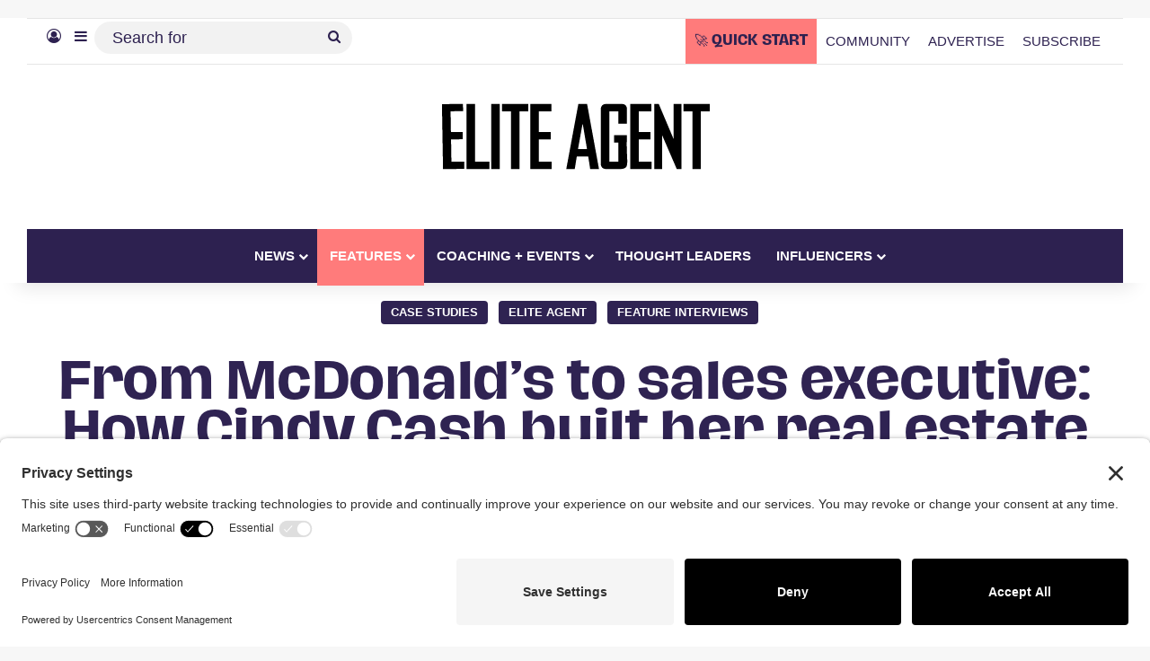

--- FILE ---
content_type: text/css; charset=UTF-8
request_url: https://eliteagent.com/wp-content/cache/min/1/wp-content/plugins/addons-for-elementor-premium/assets/css/icomoon.css?ver=1766699425
body_size: 466
content:
@font-face{font-family:'lae-icomoon';src:url(../../../../../../../../plugins/addons-for-elementor-premium/assets/css/fonts/lae-icomoon.ttf?s30zkh) format('truetype'),url(../../../../../../../../plugins/addons-for-elementor-premium/assets/css/fonts/lae-icomoon.woff?s30zkh) format('woff'),url('../../../../../../../../plugins/addons-for-elementor-premium/assets/css/fonts/lae-icomoon.svg?s30zkh#lae-icomoon') format('svg');font-weight:400;font-style:normal;font-display:swap}[class^="lae-icon-"],[class*=" lae-icon-"]{font-family:'lae-icomoon'!important;speak:never;font-style:normal;font-weight:400;font-variant:normal;text-transform:none;line-height:1;-webkit-font-smoothing:antialiased;-moz-osx-font-smoothing:grayscale}.lae-icon-quote1:before{content:"\e955"}.lae-icon-grid:before{content:"\e94e"}.lae-icon-list-numbered:before{content:"\e949"}.lae-icon-options:before{content:"\e949"}.lae-icon-warning:before{content:"\e94a"}.lae-icon-sign:before{content:"\e94a"}.lae-icon-sort-numberic-desc:before{content:"\e94b"}.lae-icon-arrange:before{content:"\e94b"}.lae-icon-spell-check:before{content:"\e94c"}.lae-icon-layout:before{content:"\e94f"}.lae-icon-layout1:before{content:"\e950"}.lae-icon-layout2:before{content:"\e951"}.lae-icon-sort-numerically:before{content:"\e954"}.lae-icon-flow-children:before{content:"\e94d"}.lae-icon-text_rotation_none:before{content:"\e948"}.lae-icon-grid1:before{content:"\e952"}.lae-icon-list:before{content:"\e953"}.lae-icon-angle-left:before{content:"\f104"}.lae-icon-angle-right:before{content:"\f105"}.lae-icon-twitter-grid:before{content:"\e926"}.lae-icon-piechart3:before{content:"\e927"}.lae-icon-features:before{content:"\e928"}.lae-icon-slider2:before{content:"\e929"}.lae-icon-gallery:before{content:"\e92a"}.lae-icon-team4:before{content:"\e92b"}.lae-icon-team6:before{content:"\e92c"}.lae-icon-stats-bars:before{content:"\e92d"}.lae-icon-instagram-grid:before{content:"\e92e"}.lae-icon-posts-grid:before{content:"\e92f"}.lae-icon-posts-block:before{content:"\e930"}.lae-icon-posts-grid-masonry:before{content:"\e931"}.lae-icon-buttons:before{content:"\e932"}.lae-icon-posts-carousel:before{content:"\e933"}.lae-icon-pricing-table:before{content:"\e934"}.lae-icon-tab-slider1:before{content:"\e935"}.lae-icon-tabs5:before{content:"\e936"}.lae-icon-tabs2:before{content:"\e937"}.lae-icon-faq:before{content:"\e938"}.lae-icon-youtube-grid:before{content:"\e939"}.lae-icon-vimeo-grid:before{content:"\e93a"}.lae-icon-carousel:before{content:"\e93b"}.lae-icon-slider7:before{content:"\e93c"}.lae-icon-slider3:before{content:"\e93d"}.lae-icon-slider6:before{content:"\e93e"}.lae-icon-slider4:before{content:"\e93f"}.lae-icon-testimonials3:before{content:"\e940"}.lae-icon-testimonials1:before{content:"\e941"}.lae-icon-clients:before{content:"\e942"}.lae-icon-gallery-carousel:before{content:"\e943"}.lae-icon-services:before{content:"\e944"}.lae-icon-testimonials:before{content:"\e945"}.lae-icon-pie-chart2:before{content:"\e946"}.lae-icon-heading:before{content:"\e947"}.lae-icon-play:before{content:"\e925"}.lae-icon-link:before{content:"\e924"}.lae-icon-star-empty:before{content:"\e901"}.lae-icon-rate:before{content:"\e901"}.lae-icon-star:before{content:"\e901"}.lae-icon-favorite:before{content:"\e901"}.lae-icon-bookmark:before{content:"\e901"}.lae-icon-eye:before{content:"\e902"}.lae-icon-like:before{content:"\e900"}.lae-icon-calendar:before{content:"\e923"}.lae-icon-bubble:before{content:"\e903"}.lae-icon-comment:before{content:"\e903"}.lae-icon-chat:before{content:"\e903"}.lae-icon-talk:before{content:"\e903"}.lae-icon-arrow-left:before{content:"\e904"}.lae-icon-arrow-right:before{content:"\e905"}.lae-icon-aim:before{content:"\e906"}.lae-icon-behance:before{content:"\e907"}.lae-icon-dribbble:before{content:"\e908"}.lae-icon-facebook:before{content:"\e909"}.lae-icon-flickr:before{content:"\e90a"}.lae-icon-googleplus:before{content:"\e90b"}.lae-icon-linkedin:before{content:"\e90c"}.lae-icon-pinterest:before{content:"\e90d"}.lae-icon-skype:before{content:"\e90e"}.lae-icon-twitter:before{content:"\e90f"}.lae-icon-vimeo:before{content:"\e910"}.lae-icon-zerply:before{content:"\e911"}.lae-icon-quote:before{content:"\e912"}.lae-icon-video-play:before{content:"\e913"}.lae-icon-email:before{content:"\e914"}.lae-icon-close:before{content:"\e915"}.lae-icon-plus:before{content:"\e916"}.lae-icon-arrow-right-toggle:before{content:"\e917"}.lae-icon-menu:before{content:"\e918"}.lae-icon-menu-2:before{content:"\e919"}.lae-icon-fit-to:before{content:"\e91a"}.lae-icon-full-screen:before{content:"\e91b"}.lae-icon-arrow-left2:before{content:"\e91c"}.lae-icon-arrow-left3:before{content:"\e91d"}.lae-icon-arrow-right2:before{content:"\e91e"}.lae-icon-arrow-right3:before{content:"\e91f"}.lae-icon-start:before{content:"\e920"}.lae-icon-heart:before{content:"\e921"}.lae-icon-retweet:before{content:"\e922"}.lae-icon-play2:before{content:"\ea15"}.lae-icon-play3:before{content:"\ea1c"}.lae-icon-instagram:before{content:"\ea92"}.lae-icon-twitter1:before{content:"\ea96"}